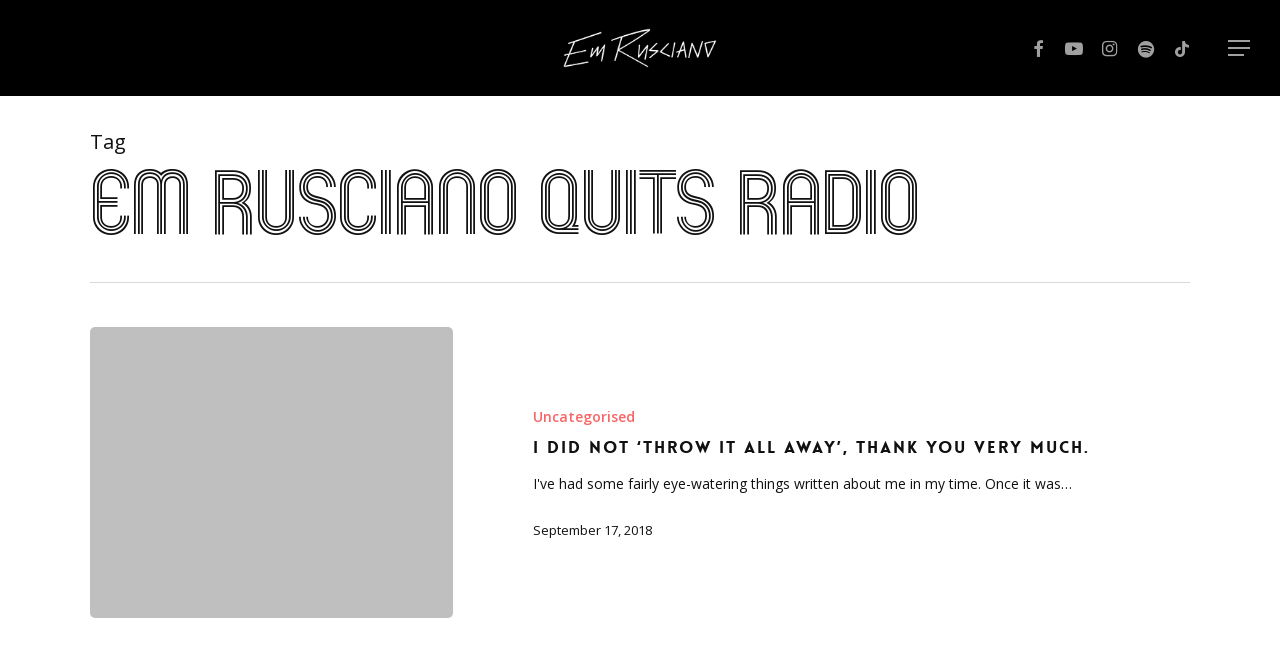

--- FILE ---
content_type: text/css
request_url: https://emrusciano.com/wp-content/uploads/useanyfont/uaf.css?ver=1754536323
body_size: -79
content:
				@font-face {
					font-family: 'mexcellent';
					src: url('/wp-content/uploads/useanyfont/1564Mexcellent.woff2') format('woff2'),
						url('/wp-content/uploads/useanyfont/1564Mexcellent.woff') format('woff');
					  font-display: auto;
				}

				.mexcellent{font-family: 'mexcellent' !important;}

						h1{
					font-family: 'mexcellent' !important;
				}
						.entry-title{
					font-family: 'mexcellent' !important;
				}
						h2{
					font-family: 'mexcellent' !important;
				}
		

--- FILE ---
content_type: text/css
request_url: https://emrusciano.com/wp-content/themes/salient-child/style.css?ver=14.0.5
body_size: -104
content:
/*
Theme Name: Em Rusciano
Description: Em Rusciano 2024
Author: Short Fuse
Template: salient
Version: 1.0
*/





